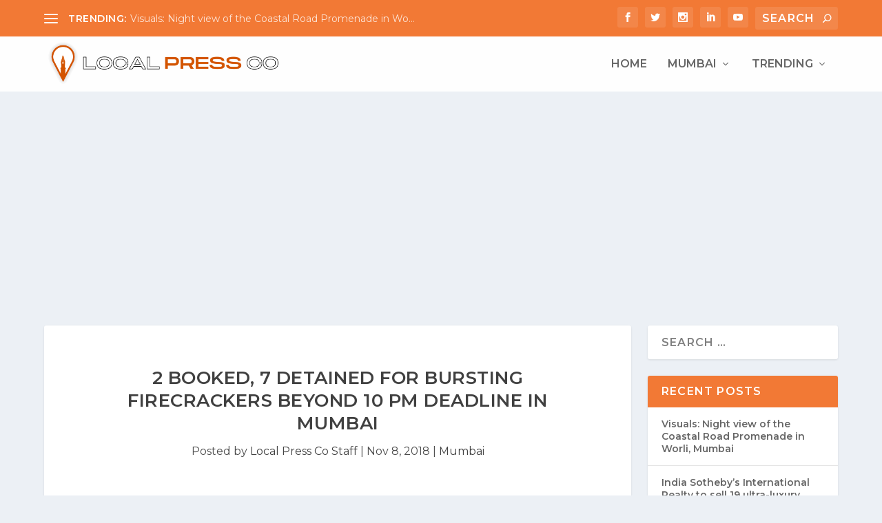

--- FILE ---
content_type: text/html; charset=utf-8
request_url: https://www.google.com/recaptcha/api2/aframe
body_size: 268
content:
<!DOCTYPE HTML><html><head><meta http-equiv="content-type" content="text/html; charset=UTF-8"></head><body><script nonce="EsJT1FWSbAFr8UKmC3hT5Q">/** Anti-fraud and anti-abuse applications only. See google.com/recaptcha */ try{var clients={'sodar':'https://pagead2.googlesyndication.com/pagead/sodar?'};window.addEventListener("message",function(a){try{if(a.source===window.parent){var b=JSON.parse(a.data);var c=clients[b['id']];if(c){var d=document.createElement('img');d.src=c+b['params']+'&rc='+(localStorage.getItem("rc::a")?sessionStorage.getItem("rc::b"):"");window.document.body.appendChild(d);sessionStorage.setItem("rc::e",parseInt(sessionStorage.getItem("rc::e")||0)+1);localStorage.setItem("rc::h",'1768956343474');}}}catch(b){}});window.parent.postMessage("_grecaptcha_ready", "*");}catch(b){}</script></body></html>

--- FILE ---
content_type: application/javascript; charset=utf-8
request_url: https://fundingchoicesmessages.google.com/f/AGSKWxWuUkxcNqdKXhYdCcjD_ro5UlK2QcZ57Zx1KxG1A-8yFIHBakNJaePZV52DTvdXsvZmNpiO5FWAaCzr6VzhOwZ-Z-jQQFPdI5yLnBZPX8iFlwKuGbkMn59-WtDXRxC4x0my1PoWGUk8JWMUBV_WlvY-y2smF_Awls1Ekcq0Rc1KCa_452Sifb0tVa0P/_/lijit-ad-_300x250a_/virtual_girl_/miniads?/mad_ad.
body_size: -1290
content:
window['c7cd8fe3-b655-4447-9e5a-b30eecb3d3a7'] = true;